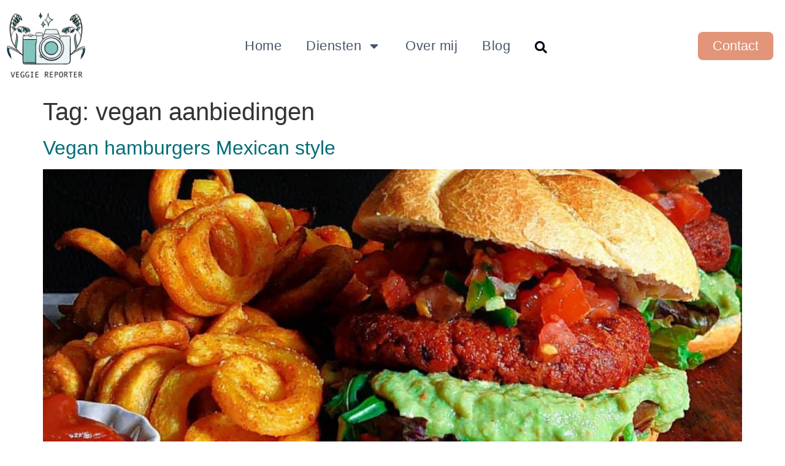

--- FILE ---
content_type: text/css; charset=utf-8
request_url: https://www.veggiereporter.com/wp-content/uploads/elementor/css/post-9.css?ver=1766555058
body_size: 800
content:
.elementor-kit-9{--e-global-color-primary:#020617;--e-global-color-secondary:#475569;--e-global-color-text:#475569;--e-global-color-accent:#016D78;--e-global-color-655a73f:#016D78;--e-global-color-dc4a4b3:#E29578;--e-global-color-648c49b:#020617;--e-global-color-a315d43:#475569;--e-global-color-250279c:#F1F5F9;--e-global-color-d041d0a:#FFF5F2;--e-global-color-1d65a42:#EDF6F9;--e-global-color-d7130ee:#000000;--e-global-color-912bc4c:#94A3B8;--e-global-typography-primary-font-family:"Satoshi Regular";--e-global-typography-primary-font-weight:600;--e-global-typography-secondary-font-family:"Satoshi Regular";--e-global-typography-secondary-font-weight:400;--e-global-typography-text-font-family:"Satoshi Regular";--e-global-typography-text-font-weight:400;--e-global-typography-accent-font-family:"Satoshi Regular";--e-global-typography-accent-font-weight:500;--e-global-typography-30e6c76-font-family:"Satoshi Medium";--e-global-typography-30e6c76-font-size:60px;--e-global-typography-30e6c76-font-weight:500;--e-global-typography-30e6c76-line-height:70px;--e-global-typography-30e6c76-letter-spacing:-2px;--e-global-typography-d766c12-font-family:"Satoshi Medium";--e-global-typography-d766c12-font-size:48px;--e-global-typography-d766c12-font-weight:500;--e-global-typography-d766c12-line-height:58px;--e-global-typography-d766c12-letter-spacing:-2px;}.elementor-kit-9 button,.elementor-kit-9 input[type="button"],.elementor-kit-9 input[type="submit"],.elementor-kit-9 .elementor-button{background-color:var( --e-global-color-dc4a4b3 );font-family:var( --e-global-typography-text-font-family ), Sans-serif;font-weight:var( --e-global-typography-text-font-weight );color:#FFFFFF;border-style:none;border-radius:10px 10px 10px 10px;}.elementor-kit-9 button:hover,.elementor-kit-9 button:focus,.elementor-kit-9 input[type="button"]:hover,.elementor-kit-9 input[type="button"]:focus,.elementor-kit-9 input[type="submit"]:hover,.elementor-kit-9 input[type="submit"]:focus,.elementor-kit-9 .elementor-button:hover,.elementor-kit-9 .elementor-button:focus{background-color:var( --e-global-color-dc4a4b3 );color:#FFFFFF;}.elementor-kit-9 e-page-transition{background-color:#FFBC7D;}.elementor-kit-9 a{color:var( --e-global-color-655a73f );}.elementor-kit-9 label{color:#000000;font-family:"Satoshi Medium", Sans-serif;font-size:18px;font-weight:500;line-height:2em;}.elementor-kit-9 input:not([type="button"]):not([type="submit"]),.elementor-kit-9 textarea,.elementor-kit-9 .elementor-field-textual{font-family:var( --e-global-typography-text-font-family ), Sans-serif;font-weight:var( --e-global-typography-text-font-weight );color:var( --e-global-color-text );accent-color:var( --e-global-color-dc4a4b3 );background-color:var( --e-global-color-250279c );border-style:solid;border-width:1px 1px 1px 1px;border-color:#CCD8E4;}.elementor-section.elementor-section-boxed > .elementor-container{max-width:1280px;}.e-con{--container-max-width:1280px;}.elementor-widget:not(:last-child){--kit-widget-spacing:20px;}.elementor-element{--widgets-spacing:20px 20px;--widgets-spacing-row:20px;--widgets-spacing-column:20px;}{}h1.entry-title{display:var(--page-title-display);}.site-header .site-branding{flex-direction:column;align-items:stretch;}.site-header{padding-inline-end:0px;padding-inline-start:0px;}.site-footer .site-branding{flex-direction:column;align-items:stretch;}@media(max-width:1024px){.elementor-kit-9{--e-global-typography-30e6c76-font-size:42px;--e-global-typography-30e6c76-line-height:52px;--e-global-typography-d766c12-font-size:32px;--e-global-typography-d766c12-line-height:42px;}.elementor-section.elementor-section-boxed > .elementor-container{max-width:1024px;}.e-con{--container-max-width:1024px;}}@media(max-width:767px){.elementor-kit-9{--e-global-typography-30e6c76-font-size:32px;--e-global-typography-30e6c76-line-height:42px;--e-global-typography-d766c12-font-size:26px;--e-global-typography-d766c12-line-height:36px;}.elementor-section.elementor-section-boxed > .elementor-container{max-width:767px;}.e-con{--container-max-width:767px;}}/* Start Custom Fonts CSS */@font-face {
	font-family: 'Satoshi Regular';
	font-style: normal;
	font-weight: 400;
	font-display: auto;
	src: url('https://veggiereporter.com/wp-content/uploads/2024/09/Satoshi-Regular.ttf') format('truetype');
}
/* End Custom Fonts CSS */
/* Start Custom Fonts CSS */@font-face {
	font-family: 'Satoshi Medium';
	font-style: normal;
	font-weight: normal;
	font-display: auto;
	src: url('https://veggiereporter.com/wp-content/uploads/2024/09/Satoshi-Medium.ttf') format('truetype');
}
/* End Custom Fonts CSS */

--- FILE ---
content_type: text/css; charset=utf-8
request_url: https://www.veggiereporter.com/wp-content/uploads/elementor/css/post-18.css?ver=1766555058
body_size: 1226
content:
.elementor-18 .elementor-element.elementor-element-0df33ba{transition:background 0.3s, border 0.3s, border-radius 0.3s, box-shadow 0.3s;z-index:99;}.elementor-18 .elementor-element.elementor-element-0df33ba > .elementor-background-overlay{transition:background 0.3s, border-radius 0.3s, opacity 0.3s;}.elementor-bc-flex-widget .elementor-18 .elementor-element.elementor-element-ad80929.elementor-column .elementor-widget-wrap{align-items:center;}.elementor-18 .elementor-element.elementor-element-ad80929.elementor-column.elementor-element[data-element_type="column"] > .elementor-widget-wrap.elementor-element-populated{align-content:center;align-items:center;}.elementor-widget-theme-site-logo .widget-image-caption{color:var( --e-global-color-text );font-family:var( --e-global-typography-text-font-family ), Sans-serif;font-weight:var( --e-global-typography-text-font-weight );}.elementor-18 .elementor-element.elementor-element-61ae3db{text-align:start;}.elementor-18 .elementor-element.elementor-element-61ae3db img{width:130px;}.elementor-bc-flex-widget .elementor-18 .elementor-element.elementor-element-f75a867.elementor-column .elementor-widget-wrap{align-items:center;}.elementor-18 .elementor-element.elementor-element-f75a867.elementor-column.elementor-element[data-element_type="column"] > .elementor-widget-wrap.elementor-element-populated{align-content:center;align-items:center;}.elementor-18 .elementor-element.elementor-element-f75a867.elementor-column > .elementor-widget-wrap{justify-content:center;}.elementor-widget-nav-menu .elementor-nav-menu .elementor-item{font-family:var( --e-global-typography-primary-font-family ), Sans-serif;font-weight:var( --e-global-typography-primary-font-weight );}.elementor-widget-nav-menu .elementor-nav-menu--main .elementor-item{color:var( --e-global-color-text );fill:var( --e-global-color-text );}.elementor-widget-nav-menu .elementor-nav-menu--main .elementor-item:hover,
					.elementor-widget-nav-menu .elementor-nav-menu--main .elementor-item.elementor-item-active,
					.elementor-widget-nav-menu .elementor-nav-menu--main .elementor-item.highlighted,
					.elementor-widget-nav-menu .elementor-nav-menu--main .elementor-item:focus{color:var( --e-global-color-accent );fill:var( --e-global-color-accent );}.elementor-widget-nav-menu .elementor-nav-menu--main:not(.e--pointer-framed) .elementor-item:before,
					.elementor-widget-nav-menu .elementor-nav-menu--main:not(.e--pointer-framed) .elementor-item:after{background-color:var( --e-global-color-accent );}.elementor-widget-nav-menu .e--pointer-framed .elementor-item:before,
					.elementor-widget-nav-menu .e--pointer-framed .elementor-item:after{border-color:var( --e-global-color-accent );}.elementor-widget-nav-menu{--e-nav-menu-divider-color:var( --e-global-color-text );}.elementor-widget-nav-menu .elementor-nav-menu--dropdown .elementor-item, .elementor-widget-nav-menu .elementor-nav-menu--dropdown  .elementor-sub-item{font-family:var( --e-global-typography-accent-font-family ), Sans-serif;font-weight:var( --e-global-typography-accent-font-weight );}.elementor-18 .elementor-element.elementor-element-6559140{width:auto;max-width:auto;}.elementor-18 .elementor-element.elementor-element-6559140 .elementor-menu-toggle{margin-left:auto;}.elementor-18 .elementor-element.elementor-element-6559140 .elementor-nav-menu .elementor-item{font-family:"Satoshi Regular", Sans-serif;font-size:22px;font-weight:400;letter-spacing:0.5px;}.elementor-18 .elementor-element.elementor-element-6559140 .elementor-nav-menu--main .elementor-item{color:#475569;fill:#475569;}.elementor-18 .elementor-element.elementor-element-6559140 .elementor-nav-menu--main .elementor-item:hover,
					.elementor-18 .elementor-element.elementor-element-6559140 .elementor-nav-menu--main .elementor-item.elementor-item-active,
					.elementor-18 .elementor-element.elementor-element-6559140 .elementor-nav-menu--main .elementor-item.highlighted,
					.elementor-18 .elementor-element.elementor-element-6559140 .elementor-nav-menu--main .elementor-item:focus{color:#020617;fill:#020617;}.elementor-18 .elementor-element.elementor-element-6559140 .elementor-nav-menu--dropdown{background-color:var( --e-global-color-1d65a42 );}.elementor-18 .elementor-element.elementor-element-6559140 .elementor-nav-menu--dropdown a:hover,
					.elementor-18 .elementor-element.elementor-element-6559140 .elementor-nav-menu--dropdown a:focus,
					.elementor-18 .elementor-element.elementor-element-6559140 .elementor-nav-menu--dropdown a.elementor-item-active,
					.elementor-18 .elementor-element.elementor-element-6559140 .elementor-nav-menu--dropdown a.highlighted{background-color:var( --e-global-color-accent );}.elementor-widget-icon.elementor-view-stacked .elementor-icon{background-color:var( --e-global-color-primary );}.elementor-widget-icon.elementor-view-framed .elementor-icon, .elementor-widget-icon.elementor-view-default .elementor-icon{color:var( --e-global-color-primary );border-color:var( --e-global-color-primary );}.elementor-widget-icon.elementor-view-framed .elementor-icon, .elementor-widget-icon.elementor-view-default .elementor-icon svg{fill:var( --e-global-color-primary );}.elementor-18 .elementor-element.elementor-element-e547c29{width:auto;max-width:auto;padding:10px 0px 0px 20px;align-self:center;}.elementor-18 .elementor-element.elementor-element-e547c29 .elementor-icon-wrapper{text-align:center;}.elementor-18 .elementor-element.elementor-element-e547c29 .elementor-icon{font-size:20px;}.elementor-18 .elementor-element.elementor-element-e547c29 .elementor-icon svg{height:20px;}.elementor-bc-flex-widget .elementor-18 .elementor-element.elementor-element-5c5c5ab.elementor-column .elementor-widget-wrap{align-items:center;}.elementor-18 .elementor-element.elementor-element-5c5c5ab.elementor-column.elementor-element[data-element_type="column"] > .elementor-widget-wrap.elementor-element-populated{align-content:center;align-items:center;}.elementor-widget-button .elementor-button{background-color:var( --e-global-color-accent );font-family:var( --e-global-typography-accent-font-family ), Sans-serif;font-weight:var( --e-global-typography-accent-font-weight );}.elementor-18 .elementor-element.elementor-element-72f97a1 .elementor-button{background-color:#E29578;font-family:"Satoshi Regular", Sans-serif;font-size:22px;font-weight:500;fill:#FCFCFC;color:#FCFCFC;border-radius:8px 8px 8px 8px;}.elementor-18 .elementor-element.elementor-element-4d4f4df{transition:background 0.3s, border 0.3s, border-radius 0.3s, box-shadow 0.3s;z-index:99;}.elementor-18 .elementor-element.elementor-element-4d4f4df > .elementor-background-overlay{transition:background 0.3s, border-radius 0.3s, opacity 0.3s;}.elementor-bc-flex-widget .elementor-18 .elementor-element.elementor-element-5d4d0cd.elementor-column .elementor-widget-wrap{align-items:center;}.elementor-18 .elementor-element.elementor-element-5d4d0cd.elementor-column.elementor-element[data-element_type="column"] > .elementor-widget-wrap.elementor-element-populated{align-content:center;align-items:center;}.elementor-18 .elementor-element.elementor-element-32454e4{text-align:start;}.elementor-18 .elementor-element.elementor-element-32454e4 img{width:130px;}.elementor-bc-flex-widget .elementor-18 .elementor-element.elementor-element-32ff56c.elementor-column .elementor-widget-wrap{align-items:center;}.elementor-18 .elementor-element.elementor-element-32ff56c.elementor-column.elementor-element[data-element_type="column"] > .elementor-widget-wrap.elementor-element-populated{align-content:center;align-items:center;}.elementor-18 .elementor-element.elementor-element-ffb0147{width:auto;max-width:auto;align-self:center;}.elementor-18 .elementor-element.elementor-element-ffb0147 .elementor-icon-wrapper{text-align:center;}.elementor-18 .elementor-element.elementor-element-ffb0147.elementor-view-stacked .elementor-icon{background-color:var( --e-global-color-dc4a4b3 );}.elementor-18 .elementor-element.elementor-element-ffb0147.elementor-view-framed .elementor-icon, .elementor-18 .elementor-element.elementor-element-ffb0147.elementor-view-default .elementor-icon{color:var( --e-global-color-dc4a4b3 );border-color:var( --e-global-color-dc4a4b3 );}.elementor-18 .elementor-element.elementor-element-ffb0147.elementor-view-framed .elementor-icon, .elementor-18 .elementor-element.elementor-element-ffb0147.elementor-view-default .elementor-icon svg{fill:var( --e-global-color-dc4a4b3 );}.elementor-18 .elementor-element.elementor-element-ffb0147 .elementor-icon{font-size:20px;}.elementor-18 .elementor-element.elementor-element-ffb0147 .elementor-icon svg{height:20px;}.elementor-18 .elementor-element.elementor-element-cba514c .elementor-menu-toggle{margin-left:auto;background-color:var( --e-global-color-1d65a42 );}.elementor-18 .elementor-element.elementor-element-cba514c .elementor-nav-menu .elementor-item{font-family:"Satoshi Regular", Sans-serif;font-size:16px;font-weight:400;letter-spacing:0.5px;}.elementor-18 .elementor-element.elementor-element-cba514c .elementor-nav-menu--main .elementor-item{color:var( --e-global-color-secondary );fill:var( --e-global-color-secondary );}.elementor-18 .elementor-element.elementor-element-cba514c .elementor-nav-menu--main .elementor-item:hover,
					.elementor-18 .elementor-element.elementor-element-cba514c .elementor-nav-menu--main .elementor-item.elementor-item-active,
					.elementor-18 .elementor-element.elementor-element-cba514c .elementor-nav-menu--main .elementor-item.highlighted,
					.elementor-18 .elementor-element.elementor-element-cba514c .elementor-nav-menu--main .elementor-item:focus{color:#020617;fill:#020617;}.elementor-18 .elementor-element.elementor-element-cba514c .elementor-nav-menu--dropdown{background-color:var( --e-global-color-1d65a42 );}.elementor-18 .elementor-element.elementor-element-cba514c .elementor-nav-menu--dropdown a:hover,
					.elementor-18 .elementor-element.elementor-element-cba514c .elementor-nav-menu--dropdown a:focus,
					.elementor-18 .elementor-element.elementor-element-cba514c .elementor-nav-menu--dropdown a.elementor-item-active,
					.elementor-18 .elementor-element.elementor-element-cba514c .elementor-nav-menu--dropdown a.highlighted{background-color:var( --e-global-color-accent );}.elementor-18 .elementor-element.elementor-element-cba514c .elementor-nav-menu--dropdown .elementor-item, .elementor-18 .elementor-element.elementor-element-cba514c .elementor-nav-menu--dropdown  .elementor-sub-item{font-family:"Satoshi Regular", Sans-serif;font-weight:500;}.elementor-18 .elementor-element.elementor-element-cba514c .elementor-nav-menu--dropdown li:not(:last-child){border-style:solid;border-color:var( --e-global-color-655a73f );border-bottom-width:1px;}.elementor-18 .elementor-element.elementor-element-cba514c div.elementor-menu-toggle{color:var( --e-global-color-accent );}.elementor-18 .elementor-element.elementor-element-cba514c div.elementor-menu-toggle svg{fill:var( --e-global-color-accent );}.elementor-theme-builder-content-area{height:400px;}.elementor-location-header:before, .elementor-location-footer:before{content:"";display:table;clear:both;}@media(max-width:1024px){.elementor-18 .elementor-element.elementor-element-32ff56c.elementor-column > .elementor-widget-wrap{justify-content:flex-end;}.elementor-18 .elementor-element.elementor-element-ffb0147{padding:10px 20px 0px 0px;}.elementor-18 .elementor-element.elementor-element-cba514c{width:auto;max-width:auto;align-self:center;--nav-menu-icon-size:25px;}.elementor-18 .elementor-element.elementor-element-cba514c .elementor-nav-menu--dropdown .elementor-item, .elementor-18 .elementor-element.elementor-element-cba514c .elementor-nav-menu--dropdown  .elementor-sub-item{font-size:20px;}.elementor-18 .elementor-element.elementor-element-cba514c .elementor-nav-menu--dropdown a{padding-top:20px;padding-bottom:20px;}.elementor-18 .elementor-element.elementor-element-cba514c .elementor-nav-menu--main > .elementor-nav-menu > li > .elementor-nav-menu--dropdown, .elementor-18 .elementor-element.elementor-element-cba514c .elementor-nav-menu__container.elementor-nav-menu--dropdown{margin-top:50px !important;}}@media(min-width:768px){.elementor-18 .elementor-element.elementor-element-ad80929{width:14%;}.elementor-18 .elementor-element.elementor-element-f75a867{width:71.333%;}.elementor-18 .elementor-element.elementor-element-5c5c5ab{width:14%;}}@media(max-width:1024px) and (min-width:768px){.elementor-18 .elementor-element.elementor-element-ad80929{width:20%;}.elementor-18 .elementor-element.elementor-element-f75a867{width:80%;}.elementor-18 .elementor-element.elementor-element-5c5c5ab{width:20%;}.elementor-18 .elementor-element.elementor-element-5d4d0cd{width:20%;}.elementor-18 .elementor-element.elementor-element-32ff56c{width:80%;}}@media(max-width:767px){.elementor-18 .elementor-element.elementor-element-5d4d0cd{width:30%;}.elementor-18 .elementor-element.elementor-element-32ff56c{width:70%;}.elementor-18 .elementor-element.elementor-element-cba514c .elementor-nav-menu--dropdown .elementor-item, .elementor-18 .elementor-element.elementor-element-cba514c .elementor-nav-menu--dropdown  .elementor-sub-item{font-size:18px;}}

--- FILE ---
content_type: text/css; charset=utf-8
request_url: https://www.veggiereporter.com/wp-content/uploads/elementor/css/post-56.css?ver=1766555058
body_size: 1514
content:
.elementor-56 .elementor-element.elementor-element-2bed343:not(.elementor-motion-effects-element-type-background), .elementor-56 .elementor-element.elementor-element-2bed343 > .elementor-motion-effects-container > .elementor-motion-effects-layer{background-color:var( --e-global-color-1d65a42 );}.elementor-56 .elementor-element.elementor-element-2bed343{transition:background 0.3s, border 0.3s, border-radius 0.3s, box-shadow 0.3s;padding:70px 0px 0px 0px;}.elementor-56 .elementor-element.elementor-element-2bed343 > .elementor-background-overlay{transition:background 0.3s, border-radius 0.3s, opacity 0.3s;}.elementor-56 .elementor-element.elementor-element-331872f > .elementor-element-populated{margin:0px 0px 0px 0px;--e-column-margin-right:0px;--e-column-margin-left:0px;padding:0px 60px 0px 0px;}.elementor-widget-theme-site-logo .widget-image-caption{color:var( --e-global-color-text );font-family:var( --e-global-typography-text-font-family ), Sans-serif;font-weight:var( --e-global-typography-text-font-weight );}.elementor-56 .elementor-element.elementor-element-8cf37e7{margin:-15px 0px calc(var(--kit-widget-spacing, 0px) + -15px) 0px;text-align:start;}.elementor-56 .elementor-element.elementor-element-8cf37e7 img{width:130px;}.elementor-widget-heading .elementor-heading-title{font-family:var( --e-global-typography-primary-font-family ), Sans-serif;font-weight:var( --e-global-typography-primary-font-weight );color:var( --e-global-color-primary );}.elementor-56 .elementor-element.elementor-element-cb4401f{margin:20px 0px calc(var(--kit-widget-spacing, 0px) + 0px) 0px;}.elementor-56 .elementor-element.elementor-element-cb4401f .elementor-heading-title{font-family:"Satoshi Bold", Sans-serif;font-size:18px;font-weight:700;}.elementor-56 .elementor-element.elementor-element-bca2412{--grid-template-columns:repeat(0, auto);text-align:left;--icon-size:15px;--grid-column-gap:10px;--grid-row-gap:0px;}.elementor-56 .elementor-element.elementor-element-bca2412 .elementor-social-icon{background-color:var( --e-global-color-accent );}.elementor-56 .elementor-element.elementor-element-6796fc9 > .elementor-element-populated{border-style:solid;border-width:0px 0px 0px 1px;border-color:#94A3B87A;margin:0px 0px 0px 0px;--e-column-margin-right:0px;--e-column-margin-left:0px;padding:10px 60px 10px 60px;}.elementor-56 .elementor-element.elementor-element-345a340 .elementor-heading-title{font-family:"Satoshi Bold", Sans-serif;font-size:18px;font-weight:700;}.elementor-widget-icon-list .elementor-icon-list-item:not(:last-child):after{border-color:var( --e-global-color-text );}.elementor-widget-icon-list .elementor-icon-list-icon i{color:var( --e-global-color-primary );}.elementor-widget-icon-list .elementor-icon-list-icon svg{fill:var( --e-global-color-primary );}.elementor-widget-icon-list .elementor-icon-list-item > .elementor-icon-list-text, .elementor-widget-icon-list .elementor-icon-list-item > a{font-family:var( --e-global-typography-text-font-family ), Sans-serif;font-weight:var( --e-global-typography-text-font-weight );}.elementor-widget-icon-list .elementor-icon-list-text{color:var( --e-global-color-secondary );}.elementor-56 .elementor-element.elementor-element-ae4b86f .elementor-icon-list-items:not(.elementor-inline-items) .elementor-icon-list-item:not(:last-child){padding-block-end:calc(10px/2);}.elementor-56 .elementor-element.elementor-element-ae4b86f .elementor-icon-list-items:not(.elementor-inline-items) .elementor-icon-list-item:not(:first-child){margin-block-start:calc(10px/2);}.elementor-56 .elementor-element.elementor-element-ae4b86f .elementor-icon-list-items.elementor-inline-items .elementor-icon-list-item{margin-inline:calc(10px/2);}.elementor-56 .elementor-element.elementor-element-ae4b86f .elementor-icon-list-items.elementor-inline-items{margin-inline:calc(-10px/2);}.elementor-56 .elementor-element.elementor-element-ae4b86f .elementor-icon-list-items.elementor-inline-items .elementor-icon-list-item:after{inset-inline-end:calc(-10px/2);}.elementor-56 .elementor-element.elementor-element-ae4b86f .elementor-icon-list-icon i{transition:color 0.3s;}.elementor-56 .elementor-element.elementor-element-ae4b86f .elementor-icon-list-icon svg{transition:fill 0.3s;}.elementor-56 .elementor-element.elementor-element-ae4b86f{--e-icon-list-icon-size:14px;--icon-vertical-offset:0px;}.elementor-56 .elementor-element.elementor-element-ae4b86f .elementor-icon-list-text{color:var( --e-global-color-d7130ee );transition:color 0.3s;}.elementor-56 .elementor-element.elementor-element-a90ba5a > .elementor-element-populated{border-style:solid;border-width:0px 0px 0px 1px;border-color:#94A3B87A;margin:0px 0px 0px 0px;--e-column-margin-right:0px;--e-column-margin-left:0px;padding:10px 60px 10px 60px;}.elementor-56 .elementor-element.elementor-element-63b3b43 .elementor-heading-title{font-family:"Satoshi Bold", Sans-serif;font-size:18px;font-weight:700;}.elementor-56 .elementor-element.elementor-element-d13f123 .elementor-icon-list-items:not(.elementor-inline-items) .elementor-icon-list-item:not(:last-child){padding-block-end:calc(10px/2);}.elementor-56 .elementor-element.elementor-element-d13f123 .elementor-icon-list-items:not(.elementor-inline-items) .elementor-icon-list-item:not(:first-child){margin-block-start:calc(10px/2);}.elementor-56 .elementor-element.elementor-element-d13f123 .elementor-icon-list-items.elementor-inline-items .elementor-icon-list-item{margin-inline:calc(10px/2);}.elementor-56 .elementor-element.elementor-element-d13f123 .elementor-icon-list-items.elementor-inline-items{margin-inline:calc(-10px/2);}.elementor-56 .elementor-element.elementor-element-d13f123 .elementor-icon-list-items.elementor-inline-items .elementor-icon-list-item:after{inset-inline-end:calc(-10px/2);}.elementor-56 .elementor-element.elementor-element-d13f123 .elementor-icon-list-icon i{transition:color 0.3s;}.elementor-56 .elementor-element.elementor-element-d13f123 .elementor-icon-list-icon svg{transition:fill 0.3s;}.elementor-56 .elementor-element.elementor-element-d13f123{--e-icon-list-icon-size:14px;--icon-vertical-offset:0px;}.elementor-56 .elementor-element.elementor-element-d13f123 .elementor-icon-list-text{color:var( --e-global-color-d7130ee );transition:color 0.3s;}.elementor-56 .elementor-element.elementor-element-9dc4c13 > .elementor-element-populated{border-style:solid;border-width:0px 0px 0px 1px;border-color:#94A3B87A;margin:0px 0px 0px 0px;--e-column-margin-right:0px;--e-column-margin-left:0px;padding:10px 10px 10px 60px;}.elementor-56 .elementor-element.elementor-element-16b1f4b .elementor-heading-title{font-family:"Satoshi Bold", Sans-serif;font-size:18px;font-weight:700;}.elementor-widget-text-editor{font-family:var( --e-global-typography-text-font-family ), Sans-serif;font-weight:var( --e-global-typography-text-font-weight );color:var( --e-global-color-text );}.elementor-widget-text-editor.elementor-drop-cap-view-stacked .elementor-drop-cap{background-color:var( --e-global-color-primary );}.elementor-widget-text-editor.elementor-drop-cap-view-framed .elementor-drop-cap, .elementor-widget-text-editor.elementor-drop-cap-view-default .elementor-drop-cap{color:var( --e-global-color-primary );border-color:var( --e-global-color-primary );}.elementor-widget-button .elementor-button{background-color:var( --e-global-color-accent );font-family:var( --e-global-typography-accent-font-family ), Sans-serif;font-weight:var( --e-global-typography-accent-font-weight );}.elementor-56 .elementor-element.elementor-element-a09bfff .elementor-button{background-color:#E29578;font-family:"Satoshi Regular", Sans-serif;font-size:16px;font-weight:500;fill:#FCFCFC;color:#FCFCFC;border-radius:8px 8px 8px 8px;}.elementor-56 .elementor-element.elementor-element-a09bfff{margin:-10px 0px calc(var(--kit-widget-spacing, 0px) + 0px) 0px;}.elementor-56 .elementor-element.elementor-element-bab7037{border-style:solid;border-width:1px 0px 0px 0px;border-color:#94A3B87A;margin-top:50px;margin-bottom:0px;padding:10px 0px 0px 0px;}.elementor-56 .elementor-element.elementor-element-24c090d > .elementor-element-populated{margin:0px 40px 0px 0px;--e-column-margin-right:40px;--e-column-margin-left:0px;}.elementor-56 .elementor-element.elementor-element-07baaf1 .elementor-icon-list-items:not(.elementor-inline-items) .elementor-icon-list-item:not(:last-child){padding-block-end:calc(10px/2);}.elementor-56 .elementor-element.elementor-element-07baaf1 .elementor-icon-list-items:not(.elementor-inline-items) .elementor-icon-list-item:not(:first-child){margin-block-start:calc(10px/2);}.elementor-56 .elementor-element.elementor-element-07baaf1 .elementor-icon-list-items.elementor-inline-items .elementor-icon-list-item{margin-inline:calc(10px/2);}.elementor-56 .elementor-element.elementor-element-07baaf1 .elementor-icon-list-items.elementor-inline-items{margin-inline:calc(-10px/2);}.elementor-56 .elementor-element.elementor-element-07baaf1 .elementor-icon-list-items.elementor-inline-items .elementor-icon-list-item:after{inset-inline-end:calc(-10px/2);}.elementor-56 .elementor-element.elementor-element-07baaf1 .elementor-icon-list-icon i{transition:color 0.3s;}.elementor-56 .elementor-element.elementor-element-07baaf1 .elementor-icon-list-icon svg{transition:fill 0.3s;}.elementor-56 .elementor-element.elementor-element-07baaf1{--e-icon-list-icon-size:14px;--icon-vertical-offset:0px;}.elementor-56 .elementor-element.elementor-element-07baaf1 .elementor-icon-list-item > .elementor-icon-list-text, .elementor-56 .elementor-element.elementor-element-07baaf1 .elementor-icon-list-item > a{font-family:"Satoshi Regular", Sans-serif;font-size:14px;font-weight:400;}.elementor-56 .elementor-element.elementor-element-07baaf1 .elementor-icon-list-text{color:var( --e-global-color-d7130ee );transition:color 0.3s;}.elementor-56 .elementor-element.elementor-element-605fab4 .elementor-icon-list-items:not(.elementor-inline-items) .elementor-icon-list-item:not(:last-child){padding-block-end:calc(25px/2);}.elementor-56 .elementor-element.elementor-element-605fab4 .elementor-icon-list-items:not(.elementor-inline-items) .elementor-icon-list-item:not(:first-child){margin-block-start:calc(25px/2);}.elementor-56 .elementor-element.elementor-element-605fab4 .elementor-icon-list-items.elementor-inline-items .elementor-icon-list-item{margin-inline:calc(25px/2);}.elementor-56 .elementor-element.elementor-element-605fab4 .elementor-icon-list-items.elementor-inline-items{margin-inline:calc(-25px/2);}.elementor-56 .elementor-element.elementor-element-605fab4 .elementor-icon-list-items.elementor-inline-items .elementor-icon-list-item:after{inset-inline-end:calc(-25px/2);}.elementor-56 .elementor-element.elementor-element-605fab4 .elementor-icon-list-item:hover .elementor-icon-list-icon i{color:var( --e-global-color-d7130ee );}.elementor-56 .elementor-element.elementor-element-605fab4 .elementor-icon-list-item:hover .elementor-icon-list-icon svg{fill:var( --e-global-color-d7130ee );}.elementor-56 .elementor-element.elementor-element-605fab4 .elementor-icon-list-icon i{transition:color 0.3s;}.elementor-56 .elementor-element.elementor-element-605fab4 .elementor-icon-list-icon svg{transition:fill 0.3s;}.elementor-56 .elementor-element.elementor-element-605fab4{--e-icon-list-icon-size:14px;--icon-vertical-offset:0px;}.elementor-56 .elementor-element.elementor-element-605fab4 .elementor-icon-list-item > .elementor-icon-list-text, .elementor-56 .elementor-element.elementor-element-605fab4 .elementor-icon-list-item > a{font-family:"Satoshi Regular", Sans-serif;font-size:14px;font-weight:400;text-decoration:underline;}.elementor-56 .elementor-element.elementor-element-605fab4 .elementor-icon-list-text{color:var( --e-global-color-d7130ee );transition:color 0.3s;}.elementor-56 .elementor-element.elementor-element-605fab4 .elementor-icon-list-item:hover .elementor-icon-list-text{color:var( --e-global-color-d7130ee );}.elementor-theme-builder-content-area{height:400px;}.elementor-location-header:before, .elementor-location-footer:before{content:"";display:table;clear:both;}@media(max-width:1024px){.elementor-56 .elementor-element.elementor-element-2bed343{padding:50px 0px 0px 0px;}.elementor-56 .elementor-element.elementor-element-331872f > .elementor-element-populated{margin:0px 0px 20px 0px;--e-column-margin-right:0px;--e-column-margin-left:0px;padding:0px 0px 0px 10px;}.elementor-56 .elementor-element.elementor-element-8cf37e7 img{width:150px;}.elementor-56 .elementor-element.elementor-element-6796fc9 > .elementor-element-populated{margin:0px 0px 0px 10px;--e-column-margin-right:0px;--e-column-margin-left:10px;}.elementor-56 .elementor-element.elementor-element-9dc4c13 > .elementor-element-populated{border-width:0px 0px 0px 0px;padding:10px 10px 10px 10px;}}@media(max-width:767px){.elementor-56 .elementor-element.elementor-element-2bed343{padding:30px 0px 0px 0px;}.elementor-56 .elementor-element.elementor-element-331872f > .elementor-element-populated, .elementor-56 .elementor-element.elementor-element-331872f > .elementor-element-populated > .elementor-background-overlay, .elementor-56 .elementor-element.elementor-element-331872f > .elementor-background-slideshow{border-radius:0px 0px 0px 0px;}.elementor-56 .elementor-element.elementor-element-331872f > .elementor-element-populated{margin:0px 0px 0px 0px;--e-column-margin-right:0px;--e-column-margin-left:0px;padding:10px 10px 10px 10px;}.elementor-56 .elementor-element.elementor-element-6796fc9 > .elementor-element-populated{border-width:0px 0px 0px 0px;margin:40px 10px 40px 10px;--e-column-margin-right:10px;--e-column-margin-left:10px;padding:0px 0px 0px 0px;}.elementor-56 .elementor-element.elementor-element-a90ba5a > .elementor-element-populated{border-width:0px 0px 0px 0px;margin:10px 10px 10px 10px;--e-column-margin-right:10px;--e-column-margin-left:10px;padding:0px 0px 0px 0px;}.elementor-56 .elementor-element.elementor-element-9dc4c13 > .elementor-element-populated{border-width:0px 0px 0px 0px;margin:40px 10px 10px 10px;--e-column-margin-right:10px;--e-column-margin-left:10px;padding:0px 0px 0px 0px;}.elementor-56 .elementor-element.elementor-element-24c090d > .elementor-element-populated{margin:0px 0px 0px 0px;--e-column-margin-right:0px;--e-column-margin-left:0px;}}@media(min-width:768px){.elementor-56 .elementor-element.elementor-element-331872f{width:22%;}.elementor-56 .elementor-element.elementor-element-6796fc9{width:27%;}.elementor-56 .elementor-element.elementor-element-a90ba5a{width:22.753%;}.elementor-56 .elementor-element.elementor-element-9dc4c13{width:28%;}}@media(max-width:1024px) and (min-width:768px){.elementor-56 .elementor-element.elementor-element-331872f{width:34%;}.elementor-56 .elementor-element.elementor-element-6796fc9{width:34%;}.elementor-56 .elementor-element.elementor-element-a90ba5a{width:32%;}.elementor-56 .elementor-element.elementor-element-9dc4c13{width:100%;}}/* Start Custom Fonts CSS */@font-face {
	font-family: 'Satoshi Bold';
	font-style: normal;
	font-weight: normal;
	font-display: auto;
	src: url('https://veggiereporter.com/wp-content/uploads/2024/09/Satoshi-Bold.ttf') format('truetype');
}
/* End Custom Fonts CSS */

--- FILE ---
content_type: text/css; charset=utf-8
request_url: https://www.veggiereporter.com/wp-content/themes/072design/style.css?ver=2.0.0
body_size: 72
content:
/* 
Theme Name: Veggie Reporter
Theme URI: https://www.veggiereporter.com/
Description: Deze website is met liefde op maat gemaakt door 072DESIGN
Author: 072DESIGN
Author URI: https://072design.nl
Template: hello-elementor
Version: 2.0.0
Text Domain: hello-elementor-child
License: GNU General Public License v3 or later.
License URI: https://www.gnu.org/licenses/gpl-3.0.html
Tags: flexible-header, custom-colors, custom-menu, custom-logo, editor-style, featured-images, rtl-language-support, threaded-comments, translation-ready
*/

/* Add your custom styles here */


--- FILE ---
content_type: text/css; charset=utf-8
request_url: https://www.veggiereporter.com/wp-content/uploads/elementor/css/post-23909.css?ver=1766555058
body_size: 225
content:
.elementor-widget-search{--e-search-input-color:var( --e-global-color-text );}.elementor-widget-search.e-focus{--e-search-input-color:var( --e-global-color-text );}.elementor-widget-search .elementor-pagination{font-family:var( --e-global-typography-primary-font-family ), Sans-serif;font-weight:var( --e-global-typography-primary-font-weight );}.elementor-23909 .elementor-element.elementor-element-9ac6e19 .e-search-input{background-color:var( --e-global-color-250279c );font-family:"Satoshi Regular", Sans-serif;font-size:18px;font-weight:400;border-style:none;}.elementor-23909 .elementor-element.elementor-element-9ac6e19{--e-search-placeholder-color:var( --e-global-color-accent );--e-search-input-color:var( --e-global-color-accent );--e-search-icon-label-color:var( --e-global-color-accent );--e-search-icon-label-size:14px;--e-search-input-gap:15px;--e-search-icon-clear-size:14px;--e-search-icon-clear-color:var( --e-global-color-accent );}#elementor-popup-modal-23909{background-color:rgba(0,0,0,.8);justify-content:center;align-items:center;pointer-events:all;}#elementor-popup-modal-23909 .dialog-message{width:640px;height:auto;padding:60px 60px 60px 60px;}#elementor-popup-modal-23909 .dialog-close-button{display:flex;font-size:30px;}#elementor-popup-modal-23909 .dialog-widget-content{border-radius:5px 5px 5px 5px;box-shadow:2px 8px 23px 3px rgba(0,0,0,0.2);}#elementor-popup-modal-23909 .dialog-close-button i{color:var( --e-global-color-dc4a4b3 );}#elementor-popup-modal-23909 .dialog-close-button svg{fill:var( --e-global-color-dc4a4b3 );}@media(max-width:1024px){#elementor-popup-modal-23909 .dialog-message{padding:60px 40px 60px 40px;}}@media(max-width:767px){#elementor-popup-modal-23909 .dialog-message{padding:60px 20px 60px 20px;}}